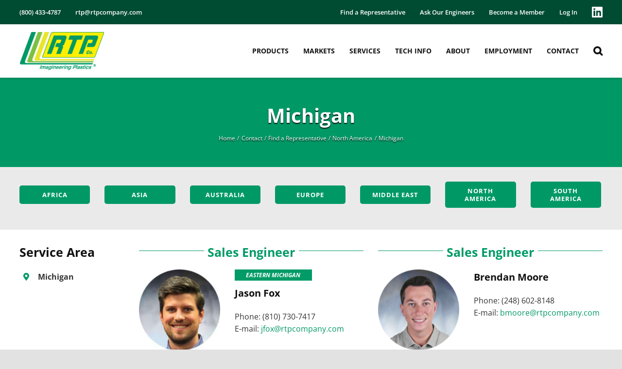

--- FILE ---
content_type: text/css; charset=utf-8
request_url: https://www.rtpcompany.com/wp-content/cache/min/1/wp-content/plugins/sjb-display-sorting/public/css/sjb-display-sorting-public.css?ver=1768598957
body_size: 486
content:
.sjb-sf-sort-filter{position:relative;width:100%;min-height:34px}.sjb-sf-sort-filter .sjb-sf-wrapper{float:right}.sjb-sf-sort-filter label{display:inline-block;color:#666;margin-right:10px}.sjb-sf-sort_filter{display:inline-block}.sjb-sf-sort_filter select{border-radius:0!important}.sjb-sf-arrow{display:inline-block;margin-left:6px;background:#3297fa;padding:6px 10px}.sjb-sf-arrow i{color:#fff;transition:all 0.3s ease}.sjb-page .list-data .job-info h4 span{font-size:16px!important}